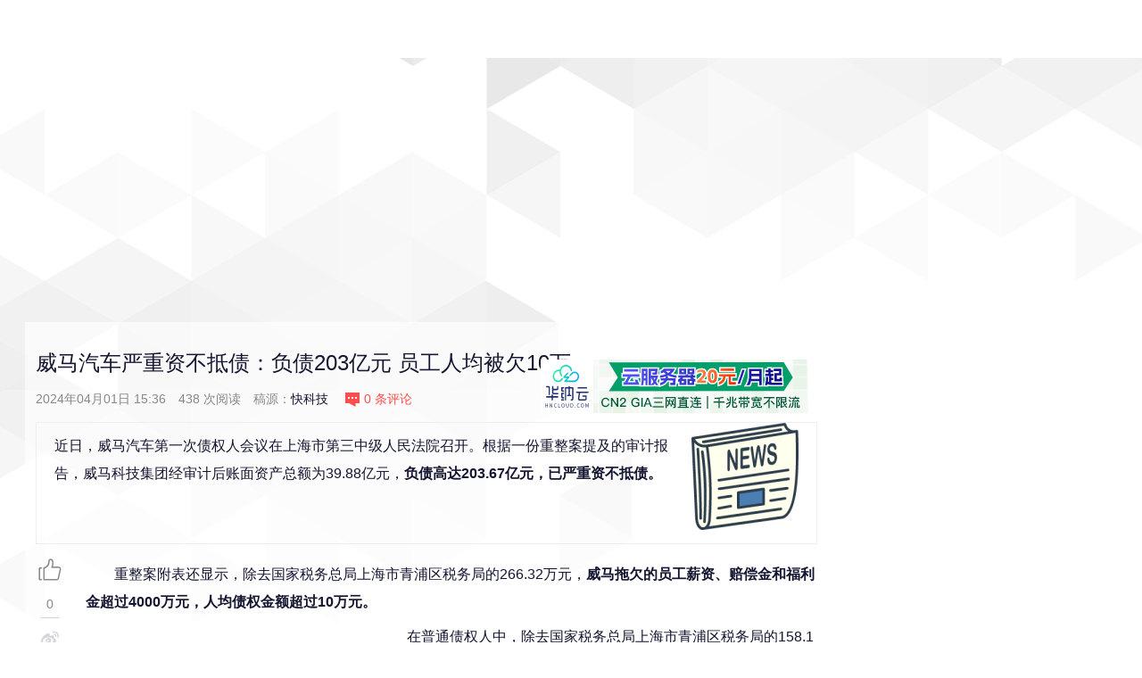

--- FILE ---
content_type: text/html; charset=utf-8
request_url: https://www.google.com/recaptcha/api2/aframe
body_size: 269
content:
<!DOCTYPE HTML><html><head><meta http-equiv="content-type" content="text/html; charset=UTF-8"></head><body><script nonce="5qzwlfzmK9qbUH98FY38Qg">/** Anti-fraud and anti-abuse applications only. See google.com/recaptcha */ try{var clients={'sodar':'https://pagead2.googlesyndication.com/pagead/sodar?'};window.addEventListener("message",function(a){try{if(a.source===window.parent){var b=JSON.parse(a.data);var c=clients[b['id']];if(c){var d=document.createElement('img');d.src=c+b['params']+'&rc='+(localStorage.getItem("rc::a")?sessionStorage.getItem("rc::b"):"");window.document.body.appendChild(d);sessionStorage.setItem("rc::e",parseInt(sessionStorage.getItem("rc::e")||0)+1);localStorage.setItem("rc::h",'1768736227445');}}}catch(b){}});window.parent.postMessage("_grecaptcha_ready", "*");}catch(b){}</script></body></html>

--- FILE ---
content_type: application/javascript; charset=utf-8
request_url: https://fundingchoicesmessages.google.com/f/AGSKWxWzr7Teinf6v2nZEqXdXujwj2tTLO2XSKW6zWbztBm0DZTE9KKS8yjkAxQwoWTqDO8Y-5ZyahSVJwLKVaXMLKR6azyNikrbIsD0zVICcyTplKs09vwks-Dc6PtBE4hHuMUMF51SsFCkax21R29iZkQ8vBbgZKYDlsC5kKZu_HhjmRgw5a5UWMl7cqwI/_/500x90._ad_run.&advertiserid=/companion_ads./top728x90.
body_size: -1292
content:
window['802f0a3a-46c5-46f5-a525-964411f5cbb1'] = true;